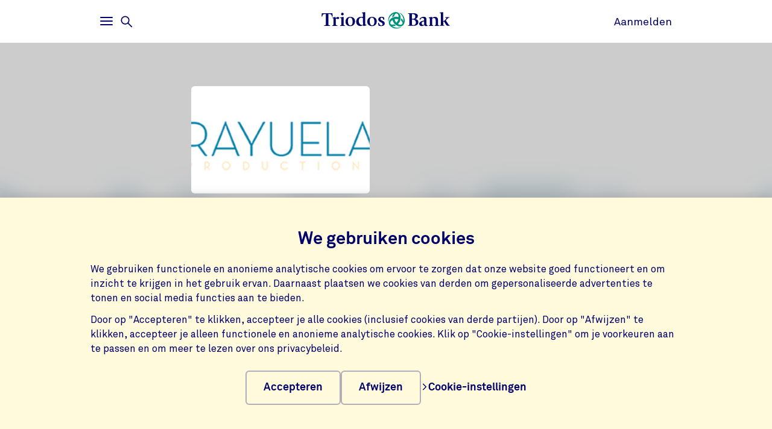

--- FILE ---
content_type: text/html;charset=UTF-8
request_url: https://www.triodos.be/nl/projecten/rayuela
body_size: 4647
content:

<!doctype html><html lang="nl"><head><meta charset="utf-8"><meta name="viewport" content="width=device-width, initial-scale=1.0"><meta name="_csrf_parameter" content="_csrf"/><meta name="_csrf_header" content="X-CSRF-TOKEN"/><meta name="_csrf" content="90d675ad-a417-40b9-b7a2-e3f53237f80d"/><link rel="stylesheet" media="screen" type="text/css" href="/wro/bundle/main.css?anticache=1765869478502"/><link href="/webfiles/1765869478502/img/favicon.ico" rel="icon"><link rel="stylesheet" href="/wro/bundle/leaflet.css" media="screen" type="text/css"/><style nonce="11af19b7-01fa-4a09-ad43-2b2cf9488c9b">
/*<![CDATA[*/

        @media(max-width: 575px){#projectBlurredBg[data-bg-type='photo']{background-image: url('https://www.triodos.be/nl/project-image?id=b1e8e7ab-f682-4dde-b4fd-a3ac4c73adec')}}
        #projectImg{background-image: url('https://www.triodos.be/nl/project-image?id=b1e8e7ab-f682-4dde-b4fd-a3ac4c73adec')}
      
/*]]>*/
</style><title>RAYUELA | Triodos Bank</title><meta name="title" content="RAYUELA | Triodos Bank"><meta name="smalltitle" content="RAYUELA"><meta name="description" content="Rayuela Productions is een onafhankelijke Brusselse productiemaatschappij die in 2014 werd opgericht. Rayuela houdt zich vooral bezig met creatieve documentaire"><meta name="page-category" content="pc-project"><meta property="og:title" content="RAYUELA | Triodos Bank"><meta property="og:description" content="Rayuela Productions is een onafhankelijke Brusselse productiemaatschappij die in 2014 werd opgericht. Rayuela houdt zich vooral bezig met creatieve documentaire"><meta property="og:image" content="https://www.triodos.be/nl/project-image?id=b1e8e7ab-f682-4dde-b4fd-a3ac4c73adec"></head><body><section class="cookie-bar" aria-labelledby="cookie__title"><div class="container"><div class="row"><div class="cookie-bar__container col-12"><div class="cookie-bar__wrapper"><h2 class="cookie-bar__title" id="cookie__title">We gebruiken cookies</h2><p class="cookie-bar__description">We gebruiken functionele en anonieme analytische cookies om ervoor te zorgen dat onze website goed functioneert en om inzicht te krijgen in het gebruik ervan. Daarnaast plaatsen we cookies van derden om gepersonaliseerde advertenties te tonen en social media functies aan te bieden.</p><p class="cookie-bar__description">Door op "Accepteren" te klikken, accepteer je alle cookies (inclusief cookies van derde partijen). Door op "Afwijzen" te klikken, accepteer je alleen functionele en anonieme analytische cookies. Klik op "Cookie-instellingen" om je voorkeuren aan te passen en om meer te lezen over ons privacybeleid.</p><div class="cookie-bar__button-container"><button class="button cookie-bar__button cookie-bar__button--accept" type="button" data-button-type="accept"> Accepteren </button><button class="button cookie-bar__button cookie-bar__button--reject" type="button" data-button-type="reject"> Afwijzen </button><a class="cookie-bar__button ts-link_w_arrow" href="/nl/privacy-instellingen"><span aria-hidden="true"><svg role="img" viewBox="0 0 20 20" preserveAspectRatio="xMidYMax meet" alt=""><use xlink:href="/webfiles/1765869478502/img/svg/sprite.svg#icon-chevron"></use></svg></span> Cookie-instellingen </a></div></div></div></div></div></section><div class="topbar__container"><header class="topbar" role="banner"><div class="skiplinks"><a class="skiplinks__link" href="#main-content">Ga naar hoofdinhoud</a><a class="skiplinks__link" href="#btn-mainmenu">Ga naar hoofdnavigatie</a></div><div class="container"><div class="row topbar__menu-row"><div class="topbar__link topbar__link--menu"><button class="topbar__button remove-button-styling hamburger hamburger--3dy" id="btn-mainmenu" type="button" aria-controls="main-nav" aria-expanded="false"><span class="hamburger-box"><span class="hamburger-inner"></span></span><span class="topbar__button-text d-md-inline-block"><span class="visuallyhidden openText">Openen</span><span class="closeText">Sluiten</span><span class="visuallyhidden typeText">Hoofdmenu</span></span></button><button class="topbar-search-button topbar-search__button remove-button-styling d-none d-md-inline-block" id="btn-mainmenu-search" type="button" aria-controls="main-nav" aria-expanded="false"><svg class="topbar-search-button__icon" aria-hidden="true" role="img" alt="Zoekpictogram"><use xlink:href="/webfiles/1765869478502/img/svg/sprite.svg#icon-magnifier-glass"></use></svg><span class="topbar__close-icon"></span><span class="topbar-search__button-text d-none d-md-inline-block"><span class="visuallyhidden openText">Openen</span><span class="closeText">Sluiten</span><span class="visuallyhidden typeText">Zoekmenu</span></span></button></div><div class="topbar__logo topbar__logo--icon"><a href="/nl" title="Ga naar de homepage"><img class="with-icon full-logo triodos-bank" src="/webfiles/1765869478502/img/svg/logo-triodos-bank.svg" alt="Logo Triodos Bank"></a></div><div class="topbar__link topbar__link--contact"><a class="topbar__button" href="https://banking.triodos.be/ib-seam/angularIB?locale=nl-BE" target="_blank"> Aanmelden </a></div></div></div></header></div><div class="header-observer"></div><main class="page-main" id="main-content"><article class="kwymg-project project-detail-page"><header><section><div class="kwymg-project__bg-img-container" id="projectBlurredBg" data-bg-type="photo" data-image-src="https://www.triodos.be/nl/project-image?id=b1e8e7ab-f682-4dde-b4fd-a3ac4c73adec"><svg class="kwymg-project__bg-img" version="1.1" xmlns="http://www.w3.org/2000/svg"><filter id="imgBgBlur"><feGaussianBlur in="SourceGraphic" stdDeviation="25"></feGaussianBlur></filter><image xlink:href="https://www.triodos.be/nl/project-image?id=b1e8e7ab-f682-4dde-b4fd-a3ac4c73adec" x="-5%" y="-5%" height="110%" width="110%" preserveAspectRatio="xMinYMin slice" filter="url(#imgBgBlur)"></image></svg></div><header class="container kwymg-project__header"><div class="row"><div class="col-12 col-lg-8"><div class="kwymg-project__focus-img-container"><div class="project-img" id="projectImg"></div></div></div></div><div class="row"><div class="col-12 col-lg-8"><h1 class="kwymg-project__name">RAYUELA</h1><span class="kwymg-project__locality">Brussels, Belgium</span><a class="kwymg-project__hyperlink" href="https://www.rayuelaprod.com/" target="_blank">www.rayuelaprod.com/</a></div></div></header></section><article class="attributes-container container"><div class="row row-fluid"><div class="col-12 col-lg-8"><div class="kwymg-project__summary-container"><div class="mini-map" id="js-mini-map-1" data-primary-icon-url="/webfiles/1765869478502/img/svg/map-marker.svg" data-secondary-icon-url="/webfiles/1765869478502/img/svg/map-marker-grey.svg" data-environment-url="https://maps.triodos.com" data-markers-api-url="https://www.triodos.be/nl/restservices/project-strip/project/a3b19dd4-33dc-41bf-8bbc-8454abef6bea/locations"></div><template class="mini-map-popup" data-ignore-for-site-search="true"><div class="kwymg-map-marker-popup"><div class="kwymg-map-marker-popup__address-info"><div class="kwymg-project__address-line">{{street}} {{houseNumber}}</div><div class="kwymg-project__address-line">{{houseIdentifier}}</div><div class="kwymg-project__address-line">{{locality}}</div><div class="kwymg-project__address-line">{{province}}</div><div class="kwymg-project__address-line">{{country}}</div></div><a class="kwymg-map-marker-popup__info-link" href="https://www.openstreetmap.org/directions?from=&amp;to={{latitude}},{{longitude}}" target="_blank"><span aria-hidden="true"><svg role="img" viewBox="0 0 20 20" preserveAspectRatio="xMidYMax meet" alt=""><use xlink:href="/webfiles/1765869478502/img/svg/sprite.svg#icon-chevron"></use></svg></span> Meer informatie </a></div></template><div class="visuallyhidden" aria-hidden="true"><div class="kwymg-project__address-line">Place de la Reine 18</div><div class="kwymg-project__address-line">Brussels</div><div class="kwymg-project__address-line">Belgium</div></div><div class="data-table table-full-width kwymg-project__table-container"><div class="data-table__container"><div class="data-table__table"><table><tbody><tr><th scope="row">Meefinancierende Business Unit</th><td>Triodos Bank België</td></tr><tr><th scope="row">Sector</th><td>Kunst en cultuur</td></tr></tbody></table></div></div></p></div></div></div></div></article></header><section class="container kwymg-project__description-container"><div class="row row-fluid"><div class="col-12 col-lg-8"><p>Rayuela Productions is een onafhankelijke Brusselse productiemaatschappij die in 2014 werd opgericht. Rayuela houdt zich vooral bezig met creatieve documentaires, maar produceert ook korte fictiefilms, subtiele films die aan het denken zetten en soms doen dromen van een betere wereld. Rayuela begeleidt gepassioneerde en geëngageerde auteurs. Het bedrijf heeft sinds 2014 al een tiental projecten geproduceerd.<br><br>Triodos Bank heeft een lening verstrekt voor de voorfinanciering van vorderingen die zijn verworven voor de productie van de documentaire “Petites” van Pauline Beugnies. <br></p></div></div></section></article></main><footer id="footer" class="page-footer" role="contentinfo"><div class="container"><div class="row"><div class="col-12 col-sm-6 col-lg-4 page-footer__select"><div class="form__field form__field--select"><label for="page-footer-country" class="form-select-label">Triodos</label><div class="form-select-wrapper form-select-wrapper--dark"><select id="page-footer-country" class="form-select js-navigation-select" tabindex="0"><option value="/nl">triodos.be</option><option value="https://www.triodos.com">triodos.com</option><option value="https://www.triodos.nl">triodos.nl</option><option value="https://www.triodos.es">triodos.es</option><option value="https://www.triodos.co.uk">triodos.co.uk</option><option value="https://www.triodos.de">triodos.de</option><option value="https://www.triodos.fr">triodos.fr</option><option value="https://www.triodos-im.com">triodos-im.com</option></select><svg role="img" aria-hidden="true" viewBox="0 0 20 20" preserveAspectRatio="xMidYMax meet"><use xlink:href="/webfiles/1765869478502/img/svg/sprite.svg#icon-chevron"></use></svg></div></div></div><div class="col-12 col-sm-6 col-lg-3 offset-lg-5 page-footer__select"><div class="form__field form__field--select"><label for="page-footer-language" class="form-select-label">Wijzig de taal van de website</label><div class="form-select-wrapper form-select-wrapper--dark"><select id="page-footer-language" class="form-select js-navigation-select" tabindex="0" data-cookie-name="language" data-cookie-expires="365d"><option value="fr_BE_tbbe0%26hide-warning-preferred-language-unavailable%3D0">Français</option><option value="nl_BE_tbbe0%26hide-warning-preferred-language-unavailable%3D0" selected>Nederlands</option></select><svg role="img" aria-hidden="true" viewBox="0 0 20 20" preserveAspectRatio="xMidYMax meet"><use xlink:href="/webfiles/1765869478502/img/svg/sprite.svg#icon-chevron"></use></svg></div></div></div></div><div class="row"><div class="col col-12 col-lg-5"><nav class="page-footer-social-media"><span class="nav-title">Volg ons op</span><ul class="page-footer-social-media__list"><li class="page-footer-social-media__list-item"><a class="page-footer-social-media__item" href="https://www.facebook.com/triodos.be" target="_blank" title="Facebook"><svg aria-hidden="true" role="img" alt=""><use xlink:href="/webfiles/1765869478502/img/svg/sprite.svg#social-icon-facebook"></use></svg><span class="sr-only">Facebook</span></a></li><li class="page-footer-social-media__list-item"><a class="page-footer-social-media__item" href="https://www.instagram.com/triodos.be/" target="_blank" title="Instagram"><svg aria-hidden="true" role="img" alt=""><use xlink:href="/webfiles/1765869478502/img/svg/sprite.svg#social-icon-instagram"></use></svg><span class="sr-only">Instagram</span></a></li><li class="page-footer-social-media__list-item"><a class="page-footer-social-media__item" href="https://www.linkedin.com/company/triodos-bank/" target="_blank" title="LinkedIn"><svg aria-hidden="true" role="img" alt=""><use xlink:href="/webfiles/1765869478502/img/svg/sprite.svg#social-icon-linkedin"></use></svg><span class="sr-only">LinkedIn</span></a></li></ul></nav></div><div class="col col-12 col-lg-7"><nav class="page-footer-other"><ul class="page-footer-other__list"><li class="page-footer-other__list-item"><a class="page-footer-other__link ts-link_w_arrow ts-link_w_arrow--inverted" href="/nl/juridische-informatie" title="Juridische informatie"><span aria-hidden="true"><svg role="img" viewBox="0 0 20 20" preserveAspectRatio="xMidYMax meet" alt=""><use xlink:href="/webfiles/1765869478502/img/svg/sprite.svg#icon-chevron"></use></svg></span> Juridische informatie </a></li><li class="page-footer-other__list-item"><a class="page-footer-other__link ts-link_w_arrow ts-link_w_arrow--inverted" href="https://www.triodos.be/nl/downloads/algemene-voorwaarden-triodos-bank-vanaf-20022023?id=7e0bf096ea39" title="Algemene voorwaarden"><span aria-hidden="true"><svg role="img" viewBox="0 0 20 20" preserveAspectRatio="xMidYMax meet" alt=""><use xlink:href="/webfiles/1765869478502/img/svg/sprite.svg#icon-chevron"></use></svg></span> Algemene voorwaarden </a></li><li class="page-footer-other__list-item"><a class="page-footer-other__link ts-link_w_arrow ts-link_w_arrow--inverted" href="/nl/privacy-en-cookies" title="Privacy- en cookiestatement"><span aria-hidden="true"><svg role="img" viewBox="0 0 20 20" preserveAspectRatio="xMidYMax meet" alt=""><use xlink:href="/webfiles/1765869478502/img/svg/sprite.svg#icon-chevron"></use></svg></span> Privacy- en cookiestatement </a></li></ul></nav></div></div></div></footer><nav class="page-navigation" role="navigation"><div class="page-navigation-menu page-navigation-menu--main" id="main-nav"><div class="page-navigation-menu__search animate-down"><div class="container"><div class="row"><div class="col-12"><form class="position-relative" action="/nl/zoeken" method="get" data-search-responsive-suggested><div class="navigation-search-input form__field search-field"><input class="form__input form__field--rounded-text" type="text" placeholder="Doorzoek de website" aria-label="Zoeken" name="q" autocomplete="off" minlength="2" required><button class="form__input search-field-submit-button" type="submit"><span class="sr-only">Zoeken</span><svg class="search-field-submit-button-icon" aria-hidden="true" role="img" alt="Zoekpictogram"><use xlink:href="/webfiles/1765869478502/img/svg/sprite.svg#icon-magnifier-glass"></use></svg></button></div><div class="navigation-search-responsive-suggested" role="region" aria-live="polite"><ul class="reset-list navigation-search-responsive-suggested__list" id="suggestions"><script type="text/x-tmpl-mustache" class="mustache-template" data-url="https://www.triodos.be/nl/restservices/suggest" data-type="local">
  <li class="navigation-search-responsive-suggested__list-item">
    <a class="d-flex justify-content-between navigation-search-suggestion" href="{{ url }}" title="{{ text }}">'{{{ text }}}'</a>
  </li>
                  </script></ul><hr class="navigation-search-responsive-suggested__divider"><ul class="reset-list navigation-search-responsive-suggested__list d-none d-lg-block" id="hits"><script type="text/x-tmpl-mustache" class="mustache-template" data-url="https://www.triodos.be/nl/restservices/suggest" data-type="local">
  <li class="navigation-search-responsive-suggested__list-item">
    <a class="d-flex justify-content-between navigation-search-suggestion" href="{{ url }}" title="{{ titleRaw }}">
      {{#title}}
        <p class="navigation-search-suggestion__title">{{{ title }}}{{#sizeText.length}}{{ sizeText }}{{/sizeText.length}}</p>
      {{/title}}
      {{^title}}
        <p class="navigation-search-suggestion__title">{{{ url }}}</p>
      {{/title}}
      <span class="navigation-search-suggestion__category">{{ page-category }}</span>
    </a>
  </li>
                  </script></ul></div></form></div></div></div></div><div class="page-navigation-menu__lists animate-down"><div class="container"><div class="row"><div class="col-12 col-sm-6 col-lg-3"><div class="page-navigation-list"><h2 class="page-navigation-menu__title visuallyhidden">Main</h2><ul class="list--chevron-links page-navigation-menu__list"><li><a class="highlighted-link" href="/nl/hulp-en-contact"><span aria-hidden="true"><svg role="img" viewBox="0 0 20 20" preserveAspectRatio="xMidYMax meet" alt=""><use xlink:href="/webfiles/1765869478502/img/svg/sprite.svg#icon-chevron"></use></svg></span> Hulp en contact </a></li><li><a class="highlighted-link" href="/nl/over-triodos-bank"><span aria-hidden="true"><svg role="img" viewBox="0 0 20 20" preserveAspectRatio="xMidYMax meet" alt=""><use xlink:href="/webfiles/1765869478502/img/svg/sprite.svg#icon-chevron"></use></svg></span> Over Triodos Bank </a></li><li><a class="highlighted-link" href="/nl/waakzaamheid-fraude"><span aria-hidden="true"><svg role="img" viewBox="0 0 20 20" preserveAspectRatio="xMidYMax meet" alt=""><use xlink:href="/webfiles/1765869478502/img/svg/sprite.svg#icon-chevron"></use></svg></span> Veilig bankieren </a></li><li><a class="highlighted-link" href="/nl/jobs"><span aria-hidden="true"><svg role="img" viewBox="0 0 20 20" preserveAspectRatio="xMidYMax meet" alt=""><use xlink:href="/webfiles/1765869478502/img/svg/sprite.svg#icon-chevron"></use></svg></span> Werken bij Triodos Bank </a></li></ul></div></div><div class="col-12 col-sm-6 col-lg-3"><div class="page-navigation-list"><h3 class="page-navigation-menu__title">Triodos Bank voor</h3><ul class="list--lines list--chevron-links page-navigation-menu__list"><li><a class="" href="/nl/particulieren"><span aria-hidden="true"><svg role="img" viewBox="0 0 20 20" preserveAspectRatio="xMidYMax meet" alt=""><use xlink:href="/webfiles/1765869478502/img/svg/sprite.svg#icon-chevron"></use></svg></span> Particulieren </a></li><li><a class="" href="/nl/professionelen"><span aria-hidden="true"><svg role="img" viewBox="0 0 20 20" preserveAspectRatio="xMidYMax meet" alt=""><use xlink:href="/webfiles/1765869478502/img/svg/sprite.svg#icon-chevron"></use></svg></span> Professionelen </a></li><li><a class="" href="/nl/social-profit"><span aria-hidden="true"><svg role="img" viewBox="0 0 20 20" preserveAspectRatio="xMidYMax meet" alt=""><use xlink:href="/webfiles/1765869478502/img/svg/sprite.svg#icon-chevron"></use></svg></span> Social Profit </a></li><li><a class="" href="/nl/beleggen/certificaten-van-aandelen"><span aria-hidden="true"><svg role="img" viewBox="0 0 20 20" preserveAspectRatio="xMidYMax meet" alt=""><use xlink:href="/webfiles/1765869478502/img/svg/sprite.svg#icon-chevron"></use></svg></span> Certificaathouders </a></li></ul></div></div><div class="col-12 col-sm-6 col-lg-3"><div class="page-navigation-list"><h3 class="page-navigation-menu__title">Ik wil</h3><ul class="list--lines list--chevron-links page-navigation-menu__list"><li><a class="" href="/nl/sparen"><span aria-hidden="true"><svg role="img" viewBox="0 0 20 20" preserveAspectRatio="xMidYMax meet" alt=""><use xlink:href="/webfiles/1765869478502/img/svg/sprite.svg#icon-chevron"></use></svg></span> Sparen </a></li><li><a class="" href="/nl/beleggen"><span aria-hidden="true"><svg role="img" viewBox="0 0 20 20" preserveAspectRatio="xMidYMax meet" alt=""><use xlink:href="/webfiles/1765869478502/img/svg/sprite.svg#icon-chevron"></use></svg></span> Beleggen </a></li><li><a class="" href="/nl/zichtrekening-business"><span aria-hidden="true"><svg role="img" viewBox="0 0 20 20" preserveAspectRatio="xMidYMax meet" alt=""><use xlink:href="/webfiles/1765869478502/img/svg/sprite.svg#icon-chevron"></use></svg></span> Betalen en betaald worden </a></li><li><a class="" href="/nl/vermogensbeheer"><span aria-hidden="true"><svg role="img" viewBox="0 0 20 20" preserveAspectRatio="xMidYMax meet" alt=""><use xlink:href="/webfiles/1765869478502/img/svg/sprite.svg#icon-chevron"></use></svg></span> Mijn vermogen laten beheren </a></li><li><a class="" href="/nl/professioneel-krediet"><span aria-hidden="true"><svg role="img" viewBox="0 0 20 20" preserveAspectRatio="xMidYMax meet" alt=""><use xlink:href="/webfiles/1765869478502/img/svg/sprite.svg#icon-chevron"></use></svg></span> Mijn onderneming financieren </a></li></ul></div></div><div class="col-12 col-sm-6 col-lg-3"><div class="page-navigation-list"><h3 class="page-navigation-menu__title">Onze impact</h3><ul class="list--lines list--chevron-links page-navigation-menu__list"><li><a class="" href="/nl/zie-wat-uw-geld-doet"><span aria-hidden="true"><svg role="img" viewBox="0 0 20 20" preserveAspectRatio="xMidYMax meet" alt=""><use xlink:href="/webfiles/1765869478502/img/svg/sprite.svg#icon-chevron"></use></svg></span> Zie wat je geld doet </a></li><li><a class="" href="/nl/beleggen/impactrapporten"><span aria-hidden="true"><svg role="img" viewBox="0 0 20 20" preserveAspectRatio="xMidYMax meet" alt=""><use xlink:href="/webfiles/1765869478502/img/svg/sprite.svg#icon-chevron"></use></svg></span> Impactrapporten </a></li><li><a class="" href="/nl/nieuws"><span aria-hidden="true"><svg role="img" viewBox="0 0 20 20" preserveAspectRatio="xMidYMax meet" alt=""><use xlink:href="/webfiles/1765869478502/img/svg/sprite.svg#icon-chevron"></use></svg></span> Nieuws </a></li><li><a class="" href="/nl/sectoren"><span aria-hidden="true"><svg role="img" viewBox="0 0 20 20" preserveAspectRatio="xMidYMax meet" alt=""><use xlink:href="/webfiles/1765869478502/img/svg/sprite.svg#icon-chevron"></use></svg></span> Sectoren </a></li><li><a class="" href="https://www.annual-report-triodos.com" target="_blank"><span aria-hidden="true"><svg role="img" viewBox="0 0 20 20" preserveAspectRatio="xMidYMax meet" alt=""><use xlink:href="/webfiles/1765869478502/img/svg/sprite.svg#icon-chevron"></use></svg></span> Jaarverslag </a></li><li><a class="" href="/nl/foundation"><span aria-hidden="true"><svg role="img" viewBox="0 0 20 20" preserveAspectRatio="xMidYMax meet" alt=""><use xlink:href="/webfiles/1765869478502/img/svg/sprite.svg#icon-chevron"></use></svg></span> Triodos Foundation </a></li></ul></div></div></div></div></div><div class="page-navigation-menu__foot animate-down"><div class="container no-justified-rows"><ul class="row page-navigation-menu-foot__list reset-list"><li class="page-navigation-menu-foot__list-item col-12 col-sm-6 col-md-5 col-lg-3"><a href="/nl/komt-naar-u-toe">Evenementen</a></li><li class="page-navigation-menu-foot__list-item col-12 col-sm-6 col-md-5 col-lg-3"><a href="/nl/onze-kantoren">Onze kantoren</a></li><li class="page-navigation-menu-foot__list-item col-12 col-sm-6 col-md-5 col-lg-3"><a href="/nl/over-triodos-bank/pers">Pers</a></li><li class="page-navigation-menu-foot__list-item col-12 col-sm-6 col-md-5 col-lg-3"><a href="/nl/privacy-instellingen">Privacy instellingen</a></li><li class="page-navigation-menu-foot__list-item col-12 col-sm-6 col-md-5 col-lg-3"><a href="/nl/juridische-informatie">Juridische informatie</a></li><li class="page-navigation-menu-foot__list-item col-12 col-sm-6 col-md-5 col-lg-3"><a href="/nl/een-klacht-indienen">Een klacht indienen</a></li><li class="page-navigation-menu-foot__list-item col-12 col-sm-6 col-md-5 col-lg-3"><a href="/nl/accessibility">Toegankelijkheid</a></li></ul><div class="row"><div class="col-12 col-sm-6 col-lg-4 page-footer__select"><div class="form__field form__field--select"><label for="page-footer-country" class="form-select-label">Triodos</label><div class="form-select-wrapper "><select id="page-footer-country" class="form-select js-navigation-select" tabindex="0"><option value="/nl">triodos.be</option><option value="https://www.triodos.com">triodos.com</option><option value="https://www.triodos.nl">triodos.nl</option><option value="https://www.triodos.es">triodos.es</option><option value="https://www.triodos.co.uk">triodos.co.uk</option><option value="https://www.triodos.de">triodos.de</option><option value="https://www.triodos.fr">triodos.fr</option><option value="https://www.triodos-im.com">triodos-im.com</option></select><svg role="img" aria-hidden="true" viewBox="0 0 20 20" preserveAspectRatio="xMidYMax meet"><use xlink:href="/webfiles/1765869478502/img/svg/sprite.svg#icon-chevron"></use></svg></div></div></div><div class="col-12 col-sm-6 col-lg-3 offset-lg-5 page-footer__select"><div class="form__field form__field--select"><label for="page-footer-language" class="form-select-label">Wijzig de taal van de website</label><div class="form-select-wrapper "><select id="page-footer-language" class="form-select js-navigation-select" tabindex="0" data-cookie-name="language" data-cookie-expires="365d"><option value="fr_BE_tbbe0%26hide-warning-preferred-language-unavailable%3D0">Français</option><option value="nl_BE_tbbe0%26hide-warning-preferred-language-unavailable%3D0" selected>Nederlands</option></select><svg role="img" aria-hidden="true" viewBox="0 0 20 20" preserveAspectRatio="xMidYMax meet"><use xlink:href="/webfiles/1765869478502/img/svg/sprite.svg#icon-chevron"></use></svg></div></div></div></div></div></div></div><div class="page-navigation-menu page-navigation-menu--contact animate-down" id="contact-nav"><div class="container"><div class="row justify-content-between justify-content-lg-start"></div></div></div></nav><script data-piwikcontainerid="9654540a-b358-485a-800a-c82493436fd9" data-nonce="11af19b7-01fa-4a09-ad43-2b2cf9488c9b" src="/wro/bundle/piwik-body.js?anticache=1765869478502" id="piwikbody" type="application/javascript"></script><script src="/wro/bundle/leaflet.js" type="application/javascript"></script><script type="application/javascript" src="/wro/bundle/main.js?anticache=1765869478502"></script><div id="app"/></body></html>